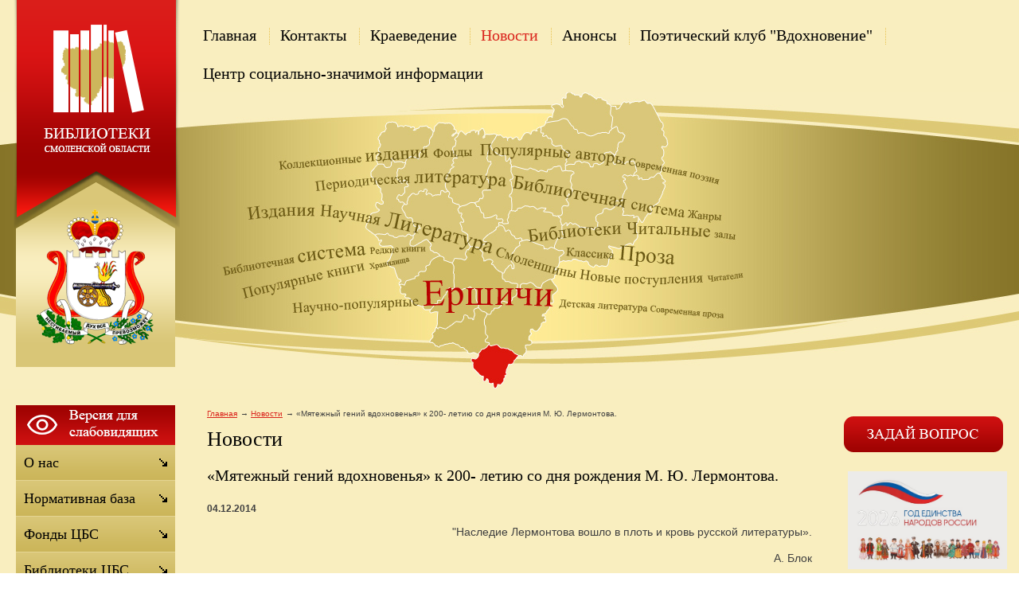

--- FILE ---
content_type: text/html;  charset=utf-8
request_url: http://ershichi.library67.ru/novosti/-myatezhnyj-genij-vdohnovenya-k-200-letiyu-so-dnya-rozhdeniya-m-yu-lermontova-2/
body_size: 9339
content:
<!DOCTYPE html PUBLIC "-//W3C//DTD XHTML 1.1//EN" "http://www.w3.org/TR/xhtml11/DTD/xhtml11.dtd">
<html xmlns="http://www.w3.org/1999/xhtml" xml:lang="ru" >
    <head>
        <meta charset="utf-8"  content="text/html" />
        <title>«Мятежный гений вдохновенья» к 200- летию со дня рождения М. Ю. Лермонтова.</title>
        <meta name="description" content="Библиотекарь Анна Петровна познакомила присутствующих с биографией поэта, рассказала о трудном творческом пути Михаила Юрьевича Лермонтова, читала его стихи.
Очень хорошо прочитали стихи Лермонтова Марина Прокопенкова «Парус», Тамара Свистунова и Оля Шаповаленко «Бородино». Библиотекарь Казакова Е.В. подготовила презентацию о жизни и творчестве гениального поэта." />
        <meta name="keywords" content="15 октября мы отметили в Воргинской библиотеке юбилей поэта. Учащиеся школы и взрослые читатели библиотеки познакомились с книжной выставкой «Венок славы». На выставке была представлена литература по разделам «Слово о поэте», «Лермонтов и Кавказ», «Любовная лирика поэта»." />
                <meta name='yandex-verification' content='4b26e20ba2667cf5' />
                        <link rel=”alternate” type=”application/rss+xml” title=”” href=”ershichi.library67.ru/files/rss/feed.rss” />
        <link rel="shortcut icon" href="/files/110/favicon.ico" type="image/png" />

                    <link rel="stylesheet" href="/skewer_build/libs/fancyBox/jquery.fancybox.css" type="text/css" media="screen, projection" />
                <link rel="stylesheet" href="/skewer_build/libs/datepicker/jquery.datepicker.css" type="text/css" media="screen, projection" />
                <link rel="stylesheet" href="/cache/css/default_default.css" type="text/css" media="screen, projection" />
        <!--[if IE 7 ]>        <link rel="stylesheet" href="/cache/css/default_ie-7.css" type="text/css" media="screen, projection" />
    <![endif]-->                            <script src="/skewer_build/libs/jquery/jquery.js" type="text/javascript" charset="utf-8"></script>
                <script src="/skewer_build/libs/fancyBox/jquery.mousewheel-3.0.6.pack.js" type="text/javascript" charset="utf-8"></script>
                <script src="/skewer_build/libs/fancyBox/jquery.fancybox.pack.js" type="text/javascript" charset="utf-8"></script>
                <script src="/skewer_build/libs/datepicker/jquery.datepicker.js" type="text/javascript" charset="utf-8"></script>
                <script src="/skewer_build/libs/datepicker/jquery.datepicker-ru.js" type="text/javascript" charset="utf-8"></script>
                <script src="/skewer_build/modules/Page/js/pageInit.js" type="text/javascript" charset="utf-8"></script>
                <script src="/skewer_build/modules/SpecMenu/js/SpecMenu.js" type="text/javascript" charset="utf-8"></script>
                <script src="/skewer_build/modules/EventsPicker/js/datepicker.js" type="text/javascript" charset="utf-8"></script>
                <script src="/skewer_build/modules/Poll/js/Poll.js" type="text/javascript" charset="utf-8"></script>
                <script src="/skewer_build/modules/Forms/js/formValidator.js" type="text/javascript" charset="utf-8"></script>
                <script src="/skewer_build/modules/Forms/js/jquery.validate.min.js" type="text/javascript" charset="utf-8"></script>
                <script src="/skewer_build/modules/Forms/js/message_ru.js" type="text/javascript" charset="utf-8"></script>
                <script src="/skewer_build/modules/Subscribe/js/Subscribe.js" type="text/javascript" charset="utf-8"></script>
                <script src="/skewer_build/modules/Menu/js/Menu.js" type="text/javascript" charset="utf-8"></script>
                <script src="/skewer_build/modules/Events/js/date.js" type="text/javascript" charset="utf-8"></script>
                <script src="/skewer_build/modules/Events/js/datepicker.js" type="text/javascript" charset="utf-8"></script>
    
        
    </head>
    <body sktag="page" class="" >
        <div class="l-container">
            <div class="container__page">
                <div class="container__content">
                    <div class="b-sppanel">
                        <div class="sppanel__wrap">
                            <div class="sppanel__item">
                                <div class="sppanel__title1">Размер шрифта:</div>
                                <a href="?svSize=1"><div class="sppanel__size1"></div></a>
                                <a href="?svSize=2"><div class="sppanel__size2"></div></a>
                                <a href="?svSize=3"><div class="sppanel__size3"></div></a>
                            </div>
                            <div class="sppanel__item">
                                <div class="sppanel__title1">Цвета сайта:</div>
                                <a href="?svColor=1"><div class="sppanel__color1"></div></a>
                                <a href="?svColor=2"><div class="sppanel__color2"></div></a>
                                <a href="?svColor=3"><div class="sppanel__color3"></div></a>
                            </div>
                            <div class="sppanel__item2">
                                <div class="sppanel__img"><a href="/?svNoimg=1"><span>Изображения:</span><ins></ins></a></div>
                                <div class="sppanel__prop">
                                    <span>Настройки:</span><ins></ins>
                                    <div class="sppanel__prop__wrap">
                                        <div class="sppanel__prop__item">
                                            <p><strong>Интервал между буквами (Кернинг):</strong></p>
                                            <p>
                                                <a href="?svSpace=1"><span class="sppanel__prop_space1 sppanel__prop_spaceon">Стандартный</span></a>
                                                <a href="?svSpace=2"><span class="sppanel__prop_space2">Средний</span></a>
                                                <a href="?svSpace=3"><span class="sppanel__prop_space3">Большой</span></a>
                                            </p>
                                        </div>
                                        <div class="sppanel__prop__item">
                                            <p><strong>Размер шрифта:</strong></p>
                                            <p>
                                                <a href="?svSize=1"><span class="sppanel__prop_size1 sppanel__prop_spaceon">14</span></a>
                                                <a href="?svSize=2"><span class="sppanel__prop_size2">20</span></a>
                                                <a href="?svSize=3"><span class="sppanel__prop_size3">28</span></a>
                                            </p>
                                        </div>
                                        <div class="sppanel__prop__item sppanel__prop__itemlast">
                                            <p><strong>Выбор цветовой схемы:</strong></p>
                                            <a href="?svColor=1"><div class="sppanel__prop__color1">Черным по белому</div></a>
                                            <a href="?svColor=3"><div class="sppanel__prop__color2">Белым по черному</div></a>
                                            <a href="?svColor=2"><div class="sppanel__prop__color3">Темно-синим по голубому</div></a>
                                        </div>
                                    </div>
                                </div>
                                <div class="sppanel__back"><a href="?cmd_version=set_full_version"><span>Обычная версия:</span><ins></ins></a></div>
                            </div>
                        </div>
                    </div>
                    <div class="b-pilot" sktag="page.head" sklayout="head">
                        <div class="b-logo " sktag="page.head.logo"><a href="/"><img src="/files/design/ershichi.png"></a>
                                                </div>
                        <div class="pilot__1 "><p>
	<img alt="" src="/files/110/2b8bb404d2a9903ff7c789b71.png" style="width: 200px; height: 232px;" /></p>
<p>
	&nbsp;</p>

                                                    </div>
                        <div class="pilot__2 "><p>
	<!---
	<img alt="" src="/files/110/v.gif" style="width: 34px; height: 34px; margin-left: 2px; margin-right: 2px; float: left;" /><img alt="" src="/files/110/f.gif" style="width: 34px; height: 34px; margin-left: 2px; margin-right: 2px; float: left;" /></p>
--></p>

                                                    </div>                
                        <div class="pilot__3 ">
                                                    </div>
                        <div class="pilot__4 ">
                                                    </div>
                        <div class="pilot__5 ">
                                                    </div>          
                    </div>
                    <div class="b-header" sklayout="head">
    <div class="b-headsp">
        <div class="headsp__box1">
            <div class="headsp__logotext">Муниципальное бюджетное учреждение культуры «Районная централизованная библиотечная система» муниципального образования «Ершичский район» Смоленской области</div>
            <div class="headsp__logotext2">Версия для слабовидящих</div>
            <div class="headsp__logotext3">8 (481-55) 2-16-62</div>
        </div>
    </div>
    <div class="b-sevice" sktag="menu.top">
    <ul class="level-1" sktag="menu.top.level1">
                <li class="item-1"><span><a href="/"><ins></ins>Главная</a></span>
                </li>
                    <li class="item-1"><span><a href="/contacts/"><ins></ins>Контакты</a></span>
                </li>
                    <li class="item-1"><span><a href="/rekomendatelnyj-bibliografichesk/"><ins></ins>Краеведение</a></span>
                </li>
                    <li class="item-1 on-1"><span><a href="/novosti/"><ins></ins>Новости</a></span>
                </li>
                    <li class="item-1"><span><a href="/anonsy/"><ins></ins>Анонсы</a></span>
                </li>
                    <li class="item-1"><span><a href="/poeticheskij-klub-vdohnovenie/"><ins></ins>Поэтический клуб "Вдохновение"</a></span>
                    <ul class="level-2" sktag="menu.top.level2">
                                                    <li class="item-2 last2"><a href="http://crlib.ru/">Творческие объединения </a></li>
                                            </ul>
                    </li>
                    <li class="item-1 last"><span><a href="/cszi/"><ins></ins>Центр социально-значимой информации</a></span>
                    <ul class="level-2" sktag="menu.top.level2">
                                                    <li class="item-2"><a href="/cszi/pravovoe-informirovanie/">Правовое информирование</a></li>
                                                                    <li class="item-2"><a href="/cszi/protivodejstvie-ekstremizmu-i-te/">Противодействие экстремизму и терроризму</a></li>
                                                                    <li class="item-2 last2"><a href="/cszi/buklety-pamyatki-informacionnye-/">Буклеты, памятки, информационные материалы</a></li>
                                            </ul>
                    </li>
            </ul>
</div>

</div>

<div class="b-picture" sklayout="head" sktag="page.head"></div>

                    <div class="column  ">
                        <div class="column__center">
                            <div class="column__center-indent " sklayout="content">
                                <div class="b-path" sktag="menu.path">
    <ul>
            <li sktag="menu.path.a"><a href="/">Главная</a></li>
                            <li sktag="menu.path.a"><a href="/novosti/">Новости</a></li>
                                <li sktag="menu.path.item"><span>«Мятежный гений вдохновенья» к 200- летию со дня рождения М. Ю. Лермонтова.</span></li>
                </ul>
</div>
<h1 sktag="editor.h1">Новости</h1><div class="b-news" sktag="modules.news">
            <p class="news-title" sktag="modules.news.title">«Мятежный гений вдохновенья» к 200- летию со дня рождения М. Ю. Лермонтова.</p>
        <p class="news__date" sktag="modules.news.date">04.12.2014</p>
        <div class="b-editor" sktag="editor">
            <p style="margin: 0px; padding: 0px 0px 1em; color: rgb(64, 64, 64); font-family: Arial; font-size: 14px; line-height: 19.600000381469727px; text-align: right;">
	&quot;Наследие Лермонтова вошло в плоть и кровь русской литературы&raquo;.</p>
<p style="margin: 0px; padding: 0px 0px 1em; color: rgb(64, 64, 64); font-family: Arial; font-size: 14px; line-height: 19.600000381469727px; text-align: right;">
	А. Блок</p>
<p style="margin: 0px; padding: 0px 0px 1em; color: rgb(64, 64, 64); font-family: Arial; font-size: 14px; line-height: 19.600000381469727px;">
	Лермонтов прожил очень короткую жизнь, но успел создать огромный литературный мир. Он стал величайшим русским поэтом, равным Пушкину. Слава Лермонтова имеет свои особенности. Его стихи и проза прежде всего ставят читателя как бы перед самим собой. Они заставляют задуматься о себе, о своём месте в обществе и даже в мире. Ни один философ&nbsp; не действует так на людей, как поэт Лермонтов. Поэзия Лермонтова с первого чтения зажигает живой романтический огонь в нашей душе. Он зажигает душу человека стремлением к добру, красоте, к жизни, к правде, к умению противостоять бурям жизни.</p>
<p style="margin: 0px; padding: 0px 0px 1em; color: rgb(64, 64, 64); font-family: Arial; font-size: 14px; line-height: 19.600000381469727px;">
	15 октября мы отметили в Воргинской библиотеке юбилей поэта. Учащиеся школы и взрослые читатели библиотеки познакомились с книжной выставкой &laquo;Венок славы&raquo;. На выставке была представлена литература по разделам &laquo;Слово о поэте&raquo;, &laquo;Лермонтов и Кавказ&raquo;, &laquo;Любовная лирика поэта&raquo;.</p>
<p style="margin: 0px; padding: 0px 0px 1em; color: rgb(64, 64, 64); font-family: Arial; font-size: 14px; line-height: 19.600000381469727px;">
	Библиотекарь Анна Петровна познакомила присутствующих с биографией поэта, рассказала о трудном творческом пути Михаила Юрьевича Лермонтова, читала его стихи.</p>
<p style="margin: 0px; padding: 0px 0px 1em; color: rgb(64, 64, 64); font-family: Arial; font-size: 14px; line-height: 19.600000381469727px;">
	Очень хорошо прочитали стихи Лермонтова Марина Прокопенкова &laquo;Парус&raquo;, Тамара Свистунова и Оля Шаповаленко &laquo;Бородино&raquo;. Библиотекарь Казакова Е.В. подготовила презентацию о жизни и творчестве гениального поэта.</p>
<p style="margin: 0px; padding: 0px 0px 1em; color: rgb(64, 64, 64); font-family: Arial; font-size: 14px; line-height: 19.600000381469727px; text-align: center;">
	<a class="js_use_resize" data-fancybox-group="button" href="http://ershichi.library67.ru/files/259/lerm-v2.jpg" style="color: rgb(218, 37, 29);"><img alt="" src="http://ershichi.library67.ru/files/259/resize/lerm-v2_150_113.jpg" style="border: 0px none; margin: 5px; width: 150px; height: 113px;" /></a></p>

        </div>
                <p><a rel="nofollow" href="#" onclick="history.go(-1);return false;">Назад</a></p>
    </div>

                                
                                
                                
                            </div>
                        </div>

                                                <div class="column__left" sklayout="left">
                            <div class="column__left-indent">
                                                                                                            <div class="b-ssplink">
                                            <a href="?ssv">
                                                <img src="/files/3/button.png">
                                            </a>
                                        </div>
                                                                                                    <div class="b-menu context" sktag="menu.left">
    <ul class="level-1" sktag="menu.left.level1">
                <li class="item-1"><span><a href="/about/"><ins></ins>О нас</a></span>
                </li>
                    <li class="item-1"><span><a href="/normativnaya-baza/"><ins></ins>Нормативная база</a></span>
                </li>
                    <li class="item-1"><span><a href="/fondy-cbs/"><ins></ins>Фонды ЦБС</a></span>
                </li>
                    <li class="item-1"><span><a href="/biblioteki-cbs/"><ins></ins>Библиотеки ЦБС</a></span>
                </li>
                    <li class="item-1"><span><a href="/meropriyatiya/"><ins></ins>Архив мероприятий</a></span>
                </li>
                    <li class="item-1"><span><a href="/gallery/"><ins></ins>Фотогалерея</a></span>
                </li>
                    <li class="item-1"><span><a href="/otzyvy/"><ins></ins>Книга отзывов</a></span>
                </li>
                            <li class="item-1"><span><a href="/afisha/"><ins></ins>План мероприятий на  2026 год</a></span>
                </li>
                                    <li class="item-1"><span><a href="/kluby-po-interesam/"><ins></ins>Клубы по интересам</a></span>
                </li>
                    <li class="item-1"><span><a href="/my-etoj-pamyati-verny/"><ins></ins>«Мы этой памяти верны»</a></span>
                </li>
                    <li class="item-1"><span><a href="/video/"><ins></ins>Видео</a></span>
                </li>
                    <li class="item-1"><span><a href="https://vk.com/id492244279"><ins></ins>Воргинская сельская библиотека</a></span>
                </li>
                    <li class="item-1"><span><a href="https://vk.com/id580689206"><ins></ins>Детская библиотека</a></span>
                </li>
                    <li class="item-1"><span><a href="/2022-god-narodnogo-iskusstva/"><ins></ins>2022 – Год народного искусства</a></span>
                </li>
                    <li class="item-1"><span><a href="/kraevedenie/"><ins></ins>Краеведческие материалы</a></span>
                </li>
                    <li class="item-1"><span><a href="/novyj-razdel/"><ins></ins>2023  - Год педагога и наставника</a></span>
                </li>
                    <li class="item-1"><span><a href="/2024-god-god-semi/"><ins></ins>2024 год - Год семьи</a></span>
                </li>
                    <li class="item-1"><span><a href="/2025-god-zaschitnika-otechestva-/"><ins></ins>2025 – Год защитника Отечества и 80-летия Великой Победы</a></span>
                </li>
                    <li class="item-1"><span><a href="http://ershichi.library67.ru/2026-god-edinstva-narodov-rossii/"><ins></ins>2026 - Год единства народов России</a></span>
                </li>
            </ul>
</div>
<div class="b-search" sktag="modules.search">
    <form method="GET" class="js-search" action="/search/">
        <button type="submit"></button>
        <div class="search_inputbox"><div><input value="" name="search_text" id="search_text" /></div></div>
    </form>
</div>
<div class="b-bannerleft" sklabel="bannerLeft">
    <p>
	<a href="https://www.admin-smolensk.ru/"><img alt="" src="/files/265/pravitelstvo-smolenskoj-o.png" style="width: 200px; height: 56px; margin: 5px;" /></a></p>
<p>
	<a href="https://kultura.admin-smolensk.ru/"><img alt="" src="/files/265/ab336b12ef624c4e5f8d3087e.jpeg" style="width: 200px; height: 78px; margin: 5px;" /></a></p>
<p>
	<a href="https://smolenskkraeved.ru/"><img alt="" src="/files/265/risunok1.png" style="width: 200px; height: 103px; margin: 5px;" /></a></p>

    <p>
	<a href="https://www.culture.ru/"><img alt="" src="/files/265/risunok1.jpg" style="width: 200px; height: 133px; margin: 5px;" /></a></p>

    <p style="margin: 0px; color: rgb(255, 255, 255); font-family: Tahoma, arial, verdana; font-size: 20px; line-height: 28px;">
	<a href="https://ershichadm.admin-smolensk.ru/"><img alt="" src="/files/265/amo.png" style="width: 200px; height: 108px;" /></a></p>
<p>
	<a href="https://ershichadm.admin-smolensk.ru/"><strong><span style="color:#008000;">Официальный сайт</span></strong></a></p>
<p>
	<a href="https://ershichadm.admin-smolensk.ru/"><strong><span style="color:#008000;">Администрации</span></strong></a></p>
<p>
	<a href="https://ershichadm.admin-smolensk.ru/"><strong><span style="color:#008000;">Муниципального образования</span></strong></a></p>
<p>
	<a href="https://ershichadm.admin-smolensk.ru/"><strong><span style="color:#008000;">&quot;Ершичский муниципальный округ&quot;&nbsp;</span></strong></a></p>
<p>
	&nbsp;</p>
<p>
	&nbsp;</p>

    <p>
	<img alt="" src="/files/265/135-let-obrazovaniya-smol.jpg" style="width: 200px; height: 111px;" /></p>

    <p>
	<a href="https://www.pochtabank.ru/service/debetcards/pushkinskaya_karta/news" style="font-family: -apple-system, BlinkMacSystemFont, Roboto, &quot;Helvetica Neue&quot;, Geneva, &quot;Noto Sans Armenian&quot;, &quot;Noto Sans Bengali&quot;, &quot;Noto Sans Cherokee&quot;, &quot;Noto Sans Devanagari&quot;, &quot;Noto Sans Ethiopic&quot;, &quot;Noto Sans Georgian&quot;, &quot;Noto Sans Hebrew&quot;, &quot;Noto Sans Kannada&quot;, &quot;Noto Sans Khmer&quot;, &quot;Noto Sans Lao&quot;, &quot;Noto Sans Osmanya&quot;, &quot;Noto Sans Tamil&quot;, &quot;Noto Sans Telugu&quot;, &quot;Noto Sans Thai&quot;, arial, Tahoma, verdana, sans-serif; font-size: 13px;"><img alt="" src="/files/265/uvu_ba_ziyuykqpytaiaumzi7.jpg" style="width: 200px; height: 200px;" /></a></p>

    <p>
	<a href="https://arch.rgdb.ru/xmlui/"><img alt="" src="/files/265/unnamed.jpg" style="width: 200px; height: 200px;" /></a></p>

</div>
                            </div>
                        </div>
                                                                        <div class="column__right" sklayout="right">
                            <div class="column__right-indent">
                                <div class="b-bannerright" sklabel="bannerRight">
    <p>
	<a href="/zadat-vopros/"><img alt="" src="/files/110/vopr.gif" style="width: 200px; height: 45px;" /></a></p>

</div>
<div class="b-bannerright" sklabel="bannerRight">
    <p>
	<a href="http://ershichi.library67.ru/2026-god-edinstva-narodov-rossii/"><img alt="" src="/files/265/snimok-jpg1-1.jpg" style="width: 200px; height: 123px; margin: 5px;" /></a></p>

</div>
<div class="b-bannerright" sklabel="bannerRight">
    <p>
	<a href="https://smolensk.kassir.ru/biblioteki/tsentralnaya-biblioteka-ershichi"><img alt="" src="/files/265/kassir-ru.jpg" style="width: 200px; height: 133px; margin: 5px;" /></a></p>

</div>
<div class="b-bannerright" sklabel="bannerRight">
    <p>
	<a href="/prodlenie-king-On-line/"><img alt="" src="/files/110/prodl.gif" style="width: 200px; height: 75px;" /></a></p>

</div>
<div class="b-bannerright" sklabel="bannerRight">
    <p>
	<a href="http://smolensklib.ru/cgi/zgate.exe?Init+svod.xml,simple.xsl+rus"><img alt="" src="/files/265/200121-logotip_ibc_-_kopi.png" style="width: 200px; height: 197px; margin: 5px;" /></a></p>

</div>
<div class="b-bannerright" sklabel="bannerRight">
    <p>
	<a href="http://ershichi.library67.ru/anonsy/"><img alt="" src="/files/110/anons.gif" style="width: 200px; height: 75px;" /></a></p>

</div>
<div class="b-bannerright" sklabel="bannerRight">
    <p>
	<a href="http://ershichi.library67.ru/2025-god-zaschitnika-otechestva-/"><img alt="" src="/files/265/banner-god-zaschitnika-ot.jpg" style="width: 200px; height: 80px; margin: 5px;" /></a></p>

</div>
<div class="b-bannerright" sklabel="bannerRight">
    <p>
	<a href="http://ershichi.library67.ru/novosti/ocenka-udovletvorennosti-rabotoj-organizacij-kultury/"><img alt="" src="/files/265/19102020_06.jpg" style="width: 200px; height: 205px;" /></a></p>
<p>
	&nbsp;</p>

</div>
<div class="b-bannerright" sklabel="bannerRight">
    <p>
	<a href="https://rusneb.ru/"><img alt="" src="/files/265/plakat-kv-a4-16.jpg" style="margin: 5px; width: 150px; height: 212px;" /></a></p>

</div>
<div class="b-bannerright" sklabel="bannerRight">
    <p>
	<a href="https://ok.ru/profile/574942450257"><img alt="" src="/files/265/my-v-odnoklassnikah.png" style="width: 200px; height: 70px;" /></a></p>

</div>
<div class="b-bannerright" sklabel="bannerRight">
    <p>
	<a href="https://vk.com/public217324393"><img alt="" src="/files/265/my.jpg" style="width: 200px; height: 116px;" /></a></p>

</div>
<div class="b-bannerright" sklabel="bannerRight">
    <h2>
	<span _msthash="3137" _msttexthash="5018780" style="text-align: left; color: rgb(34, 34, 34); text-transform: none; text-indent: 0px; letter-spacing: normal; font-family: Arial,Verdana,sans-serif; font-size: 18px; font-style: normal; font-variant: normal; text-decoration: none; word-spacing: 0px; display: inline !important; white-space: normal; orphans: 2; float: none; -webkit-text-stroke-width: 0px; background-color: transparent;">Библиотека рекомендует</span></h2>
<h2>
	<a href="/fondy-cbs/biblioteka-rekomenduet/"><span style="text-align: left; color: rgb(34, 34, 34); text-transform: none; text-indent: 0px; letter-spacing: normal; font-family: Arial,Verdana,sans-serif; font-size: 18px; font-style: normal; font-variant: normal; text-decoration: none; word-spacing: 0px; display: inline !important; white-space: normal; orphans: 2; float: none; -webkit-text-stroke-width: 0px; background-color: transparent;"><img alt="" src="/files/265/160bd7157dc63473c44055e2c.jpg" style="margin: 5px; width: 200px; height: 150px;" /></span></a></h2>
<h2>
	<img alt="" src="/fondy-cbs/biblioteka-rekomenduet/" /></h2>
<h2>
	&nbsp;</h2>
<p>
	&nbsp;</p>
<p>
	&nbsp;</p>

</div>

                            </div>
                        </div>
                                                <div class="column__center-bg">
                            <div class="column__center-inside"></div>
                        </div>
                                                <div class="column__left-bg">
                            <div class="column__left-inside"></div>
                        </div>
                                                                        <div class="column__right-bg">
                            <div class="column__right-inside"></div>
                        </div>
                                            </div>
                    <div class="l-footerbox" sktag="page.footer">
                        <div class="footerbox__wrapper">
                            
                            <div class="l-grid">
                                <div class="grid__item1">
                                                                        <p>
	&copy; Муниципальное бюджетное учреждение культуры &laquo;Ершичская централизованная библиотечная система&raquo; муниципального образования Ершичский район Смоленской области, 2026</p>
<p>
	&nbsp;</p>

                                    <p>
	Web-canape &mdash; <a href="http://www.web-canape.ru/">создание сайтов</a> и <a href="http://www.web-canape.ru/seo/">продвижение</a></p>
                                </div>
                                <div class="grid__item2">
                                                                        <div class="b-counter">
                                        <noindex><span class="counter__item">
<!-- Yandex.Metrika informer -->
<a href="http://metrika.yandex.ru/stat/?id=19870912&amp;from=informer"
target="_blank" rel="nofollow"><img src="//bs.yandex.ru/informer/19870912/3_1_FFFFFFFF_EFEFEFFF_0_pageviews"
style="width:88px; height:31px; border:0;" alt="Яндекс.Метрика" title="Яндекс.Метрика: данные за сегодня (просмотры, визиты и уникальные посетители)" onclick="try{Ya.Metrika.informer({i:this,id:19870912,type:0,lang:'ru'});return false}catch(e){}"/></a>
<!-- /Yandex.Metrika informer -->

<!-- Yandex.Metrika counter -->
<script type="text/javascript">
(function (d, w, c) {
    (w[c] = w[c] || []).push(function() {
        try {
            w.yaCounter19870912 = new Ya.Metrika({id:19870912,
                    webvisor:true,
                    clickmap:true,
                    trackLinks:true,
                    accurateTrackBounce:true});
        } catch(e) { }
    });

    var n = d.getElementsByTagName("script")[0],
        s = d.createElement("script"),
        f = function () { n.parentNode.insertBefore(s, n); };
    s.type = "text/javascript";
    s.async = true;
    s.src = (d.location.protocol == "https:" ? "https:" : "http:") + "//mc.yandex.ru/metrika/watch.js";

    if (w.opera == "[object Opera]") {
        d.addEventListener("DOMContentLoaded", f, false);
    } else { f(); }
})(document, window, "yandex_metrika_callbacks");
</script>
<noscript><div><img src="//mc.yandex.ru/watch/19870912" style="position:absolute; left:-9999px;" alt="" /></div></noscript>
<!-- /Yandex.Metrika counter -->
</span>
<span class="counter__item">
<!-- Rating@Mail.ru counter -->
<script type="text/javascript">//<![CDATA[
(function(w,n,d,r,s){d.write('<p><a href="http://top.mail.ru/jump?from=2304799">'+
'<img src="http://db.c2.b3.a2.top.mail.ru/counter?id=2304799;t=59;js=13'+
((r=d.referrer)?';r='+escape(r):'')+((s=w.screen)?';s='+s.width+'*'+s.height:'')+';_='+Math.random()+
'" style="border:0;" height="31" width="88" alt="Рейтинг@Mail.ru" /><\/a><\/p>');})(window,navigator,document);//]]>
</script><noscript><p><a href="http://top.mail.ru/jump?from=2304799">
<img src="http://db.c2.b3.a2.top.mail.ru/counter?id=2304799;t=59;js=na"
style="border:0;" height="31" width="88" alt="Рейтинг@Mail.ru" /></a></p></noscript>
<!-- //Rating@Mail.ru counter -->
</span>
<span class="counter__item">
<!--LiveInternet counter--><script type="text/javascript"><!--
document.write("<a href='http://www.liveinternet.ru/click' "+
"target=_blank><img src='//counter.yadro.ru/hit?t52.6;r"+
escape(document.referrer)+((typeof(screen)=="undefined")?"":
";s"+screen.width+"*"+screen.height+"*"+(screen.colorDepth?
screen.colorDepth:screen.pixelDepth))+";u"+escape(document.URL)+
";"+Math.random()+
"' alt='' title='LiveInternet: показано число просмотров и"+
" посетителей за 24 часа' "+
"border='0' width='88' height='31'><\/a>")
//--></script><!--/LiveInternet-->

</span>
<script async src="https://culturaltracking.ru/static/js/spxl.js?pixelId=25444" data-pixel-id="25444"></script>
<meta name="proculture-verification" content="6967c9025bf33a969d5d3df95d06ebd6" /></noindex>
                                    </div>
                                </div>
                                <div class="grid__item3">
                                                                        <p style="text-align: right;">
            <a href="/" class=""><ins></ins>Главная</a> |            <a href="/files/rss/feed.rss" class=""><ins></ins>RSS лента</a>    </p>
                                    <p style="text-align: right;">
	Смоленская область, с. Ершичи, ул. Понятовская, д.27<br />
	Телефон: 8 (481-55) 2-16-62<br />
	E-mail: <a href="mailto:ershbibl.z@yandex.ru">ershbibl.z@yandex.ru</a></p>

                                </div>
                                <div class="grid__item4">
                                                                    </div>
                            </div>
                            
                        </div>
                        <div class="footerbox__left"></div>
                        <div class="footerbox__right"></div>
                    </div>
                </div>
            </div>
            <div class="container__opera">
                <div class="container__field">
                    <div class="container__wrapper">
                        <div class="container__left"></div>
                        <div class="container__right"></div>
                    </div>
                </div>
            </div>
        </div>
    </body>
</html>

